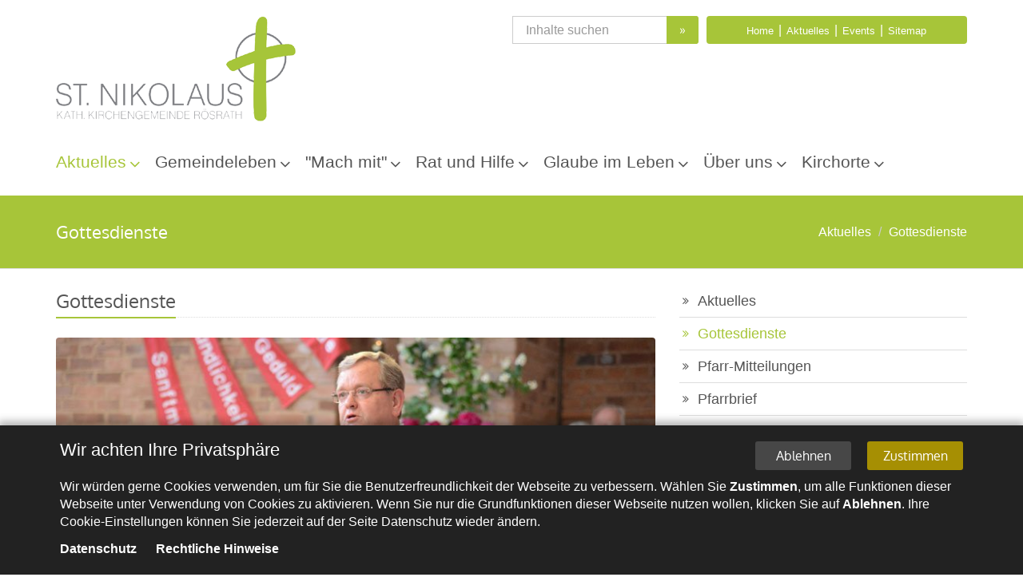

--- FILE ---
content_type: text/html;charset=utf-8
request_url: https://www.katholische-kirche-roesrath.de/aktuelles/gottesdienste/
body_size: 9073
content:
<!DOCTYPE html>
<html lang="de">
<head>

<noscript>
<style>
    html.noscript .hide-noscript { display: none; }
</style>
</noscript>

<script type="text/javascript">apollo=function(){var n=function(){var n=[];return{ready:function(t){n.push(t)},load:function(t){n.push(t)},getInitFunctions:function(){return n}}}(),t=function(t){if("function"!=typeof t)return n;n.ready(t)};return t.getInitFunctions=function(){return n.getInitFunctions()},t.load=function(n){this(n)},t.ready=function(n){this(n)},t}();var ApolloInit=[], __isOnline=true, __scriptPath="/export/system/modules/org.opencms.apollo.theme/resources/js/apollo.js"</script>

<!-- No Eye-Able license found -->
<meta charset="UTF-8">
<meta http-equiv="X-UA-Compatible" content="IE=edge">

<meta name="viewport" content="width=device-width, initial-scale=1.0">
<meta name="robots" content="index, follow">
<meta name="revisit-after" content="7 days">


<title>Kath.Kirchengemeinde St. Nikolaus Rösrath | Gottesdienste</title>

    <link rel="apple-touch-icon" href="/export/sites/nikolaus-roesrath/favicon.png" />
    <link rel="icon" href="/export/sites/nikolaus-roesrath/favicon.png" type="image/png" />

    <link rel="stylesheet" href="/export/shared/webstart/css/style-webstart-v3-nikolaus-roesrath.min.css" />
        <style>
.mapbuttons .btn.btn-sm {margin: 7px 7px 7px 0 !important;}
.area-foot .subfoot {
   padding: 10px 0 5px;
}
.footer-bottom-right .img-responsive {
    display: inline-block;
    max-width: 110px;
}
#apollo-info::before{display:none;content:'{"main-theme":"#555", "main-theme-complementary":"fe2d2d", "main-theme-hover":"#fe2d2d", "map-color":["#03a8a0","#ff0984","#fe2d2d","#04adff","#f16623"]}'}

.privacy-policy-banner .btn {
   margin: 0;
   padding: 8px 12px;
   border: none;
   box-shadow: none;
   color: #fff;
   text-align: center;
   text-transform: none;
   line-height: 20px;
   transition: all 0.33s;
   display: inline-block;
   text-decoration: none;
}

.privacy-policy-banner .btn:hover {
   background-color: #aaa !important;
   color: #fff !important;
   transition: all 0.33s;
   cursor: pointer;
   text-decoration: none;
}

.privacy-policy-banner .banner {
   display: none;
   width: 100vw;
   background-color: #222;
   box-shadow: 0px -3px 10px 2px rgba(0, 0, 0, 0.3);
   color: #fff;
}

.privacy-policy-banner .banner.fixed {
   position: fixed;
   left: 0;
   z-index: 150100;
}

.privacy-policy-banner .banner.fixed.top {
   top: 0;
}

.privacy-policy-banner .banner.fixed.bottom {
   bottom: 0;
}

.privacy-policy-banner .banner .container {
   padding: 20px;
}

.privacy-policy-banner * {
   color: #fff;
}

.privacy-policy-banner:not(.legal) .title {
   font-size: 22px;
   line-height: 1;
   display: inline-block;
   float: left;
   max-width: calc(100% - 265px);
   margin-bottom: 10px;
   text-align: left;
}

.privacy-policy-banner .message {
   display: inline-block;
   width: 100%;
   text-align: left;
}

.privacy-policy-banner .message a {
   color: #fff;
   font-weight: bold;
   text-decoration: none;
}

.privacy-policy-banner .message p {
   margin-bottom: 10px;
   line-height: 1.4;
}

.privacy-policy-banner:not(.legal) .buttons {
   text-align: left;
   display: inline-block;
   float: right;
   margin-bottom: 10px;
}

.privacy-policy-banner .buttons .btn {
   min-width: 120px;
   font-size: 16px;
}

.privacy-policy-banner:not(.legal) .buttons .btn:last-of-type {
   margin-left: 20px;
}

.privacy-policy-banner .buttons .btn-accept {
   background-color: #a68f03;
   color: #fff;
}

.privacy-policy-banner.legal .buttons .btn-accept {
   background-color: #fff;
   color: #222;
}

.privacy-policy-banner.bibel .buttons .btn-accept {
   background-color: #00b8cc;
}

.privacy-policy-banner .buttons .btn-decline {
   background-color: #474747;
   color: #fff;
}

.privacy-policy-banner ul.policy-links {
     margin: 0;
     padding: 0;
     list-style-type: none;
}

.privacy-policy-banner ul.policy-links li {
     display: inline;
     margin: 0 20px 0 0;
}

@media (max-width: 959px) {
   .privacy-policy-banner .title {
     display: block;
     float: none;
     max-width: 100%;
   }

   .privacy-policy-banner.templateone .banner .container,
   .privacy-policy-banner .banner .container {
     padding: 20px !important;
     width: auto !important;
   }

   .privacy-policy-banner .title {
     font-size: 18px;
   }

   .privacy-policy-banner .buttons {
     display: block;
     float: none;
   }

   .privacy-policy-banner .buttons .btn {
     margin-right: 20px;
     padding: 4px 8px;
     font-size: 15px;
   }

   .privacy-policy-banner .buttons .btn:last-of-type {
     margin-left: 0;
   }

   .privacy-policy-banner .message {
     font-size: 10px;
   }
}

#privacy-policy-banner-noscript .banner {
   display: block;
}

#privacy-policy-banner-noscript .banner .message {
   font-size: 22px;
   line-height: 1.25;
}

/* Disabled areas that require cookies */ .cookies-declined {
   position: relative;
   height: 150px;
   background-color: #555;
}

.cookies-declined::before {
   position: absolute;
   bottom: 0;
   left: 0;
   z-index: 2;
   display: block;
   padding: 5px 10px;
   width: 100%;
   background-color: rgba(0, 0, 0, 0.5);
   color: #fff;
   content: attr(data-message) " ";
   font-size: 10px;
}

/* Animated toggle button */
.ap-toggle {
   position: relative;
   display: inline-block;
}

.ap-toggle .toggle-label {
   display: block;
   height: 42px;
   cursor: pointer;
}

.ap-toggle .toggle-text {
   float: left;
   padding-right: 10px;
   color: #222;
   font-weight: normal;
   font-size: 14px;
   line-height: 42px;
}

.ap-toggle .toggle-box {
   position: relative;
   display: block;
   float: right;
   overflow: hidden;
   width: 200px;
   border: 1px solid #555;
   border-radius: 0px;
}

.ap-toggle .toggle-inner {
   display: block;
   margin-left: -100%;
   width: 200%;
}

.ap-toggle .toggle-inner::before,
.ap-toggle .toggle-inner::after {
   display: block;
   float: left;
   box-sizing: border-box;
   padding: 0;
   width: 50%;
   height: 40px;
   color: white;
   font-weight: bold;
   font-size: 14px;
   line-height: 40px;
}

.ap-toggle .toggle-inner::before {
   padding-left: 10px;
   background-color: #a68f03;
   color: #fff;
   content: attr(data-checked) " ";
}

.ap-toggle .toggle-inner::after {
   padding-right: 10px;
   background-color: #ddd;
   color: #222;
   content: attr(data-unchecked) " ";
   text-align: right;
}


body.oc-edit-buttons-visible .ap-toggle {
     pointer-events: none;
}

body.oc-edit-buttons-visible .ap-toggle .toggle-inner::before, body.oc-edit-buttons-visible .ap-toggle .toggle-inner::after {
     background-color: #bbb !important;
     color: #888 !important;
}

.ap-toggle .toggle-slider {
   position: absolute;
   top: 0;
   right: 158px;
   bottom: 0;
   display: block;
   margin: 2px;
   width: 36px;
   border: 1px solid #555;
   border-radius: 0px;
   background: #eee;
}

.ap-toggle.animated .toggle-inner {
   transition: margin 0.3s ease-in 0s;
}

.ap-toggle.animated .toggle-slider {
   transition: all 0.3s ease-in 0s;
}

.ap-toggle .toggle-check {
   position: absolute;
   top: 0;
   left: 0;
   opacity: 0;
}

.ap-toggle .toggle-check:checked + .toggle-label .toggle-inner {
   margin-left: 0;
}

.ap-toggle .toggle-check:checked + .toggle-label .toggle-slider {
   right: 0px;
}

@media (max-width: 959px) {
   .ap-toggle .toggle-text {
     display: block;
     float: none;
     margin-bottom: 10px;
     line-height: 1.2;
   }

   .ap-toggle .toggle-box {
     float: none;
   }
}

/* Legal template adjustments */
body.legal #topcontrol {
     background-color: #444;
}

body.legal .privacy-policy-banner.legal .banner {
     padding: 0;
}




.overflow-bug .container-fluid {padding-left:0; padding-right: 0;}

.overflow-bug {	overflow: hidden;	} 
/* !!! wichtig damit z.B. die fullwidth Google-Map keine horizontale Scrollbar erzeugt. Das zur Klasse Container-Fluid global hinzuzuf�gen */

.no-img img {	display: none;	} 
/* Optionale Zusatzklasse um Bilder auszublenden z.B. horizontale Newsliste V3 */

.ap-image-section {	margin-bottom: 25px;	} 
/* Damit der Text auf Unterseiten  Abstand zum Bild hat */

.sidebar-nav li a {
    display: -ms-inline-flexbox;
    display: inline-flex;
    width: 100%;
}
.ap-sidebar-nav li a::before {
    bottom: -4px;
}

.same-height .ap-image-section img {	margin-bottom: 10px;	} 
/* Abstand Bild zur Headline */
	
.no-menu .ap-sidebar-nav {display: none;} 
/* Sidebar Param an Modelgroup um die seitliche Navi bei Bedarf auszublenden */
	
.ap-contact .image-outer-box {float: left; max-width: 200px; margin: 0 25px 15px 0;}
.ap-contact .text-box {display: table-cell;} /* Modifikation Bild in Kontaktbox */

.row.ap-section  {margin-left: 0; margin-right: 0;}

.footer-bottom-right {	text-align: right;} 
/* EBK-Logo im Sub-Footer rechts stehend */

.footer-bottom-right .img-responsive {	display: inline-block;} 
/* EBK-Logo im Sub-Footer rechts stehend */

#default-formatter-search-form .form-control {   height: 40px;} 
/* Input-Felder auf der Suchseite angepasst */

.slider .caption.copyright {color: #fff;  position: absolute;bottom: 0px !important; right: 0 !important; background: #333 !important; padding: 4px !important; opacity: 0.7!important; }
.ap-slider .caption {bottom: 50px !important; left: auto !important; right: auto!important;    padding: 10px 20px 10px!important;}
.slider .caption.copyright, .ap-slider .caption {min-width: 0!important;}
/* Slider Caption und Copyright */

/* Kontaktformular im Footer */
.area-foot .sky-form {   border: 1px solid #999;  border-radius: 2px;}
.area-foot .sky-form section {   margin-bottom: 15px;}
.area-foot .sky-form fieldset { padding: 17px 25px 5px; background: transparent;} 
.area-foot .sky-form footer {padding: 0px 30px 20px 30px; background: transparent;}
.area-foot .sky-form footer .note {  display: none;}
.area-foot .sky-form .input input, .sky-form .select select, .sky-form .textarea textarea { border-radius: 2px;  background: #eee;}
.area-foot .sky-form footer section { margin-top: -10px;}
/* Ende Kontaktformular im Footer */

.ap-section .copyright>.text {
    
    bottom: 10px;}

@media only screen and (max-width: 767px) {
	.footer-bottom-right {text-align: left; margin-top: 20px;} 
	/* EBK-Logo im Sub-Footer mobil links stehend mit Abstand nach oben */
}

@media (min-width: 992px) {
.ap-header .head-navbar {bottom: 23px;} 
/* Navigation n�her an Breadcrumb gezogen */

.ap-header .nav>li.dropdown>a::after {right: 0px;line-height: 25px;} 
/*Nav erste Ebene Icons neu positioniert */
	
.ap-header .nav>li>a {font-size: 21px;} /* Nav erste Ebene Schrift gr��er */
} 

@media (max-width: 991px) {
	.box-grey-light {background-color: transparent;} 
	/*Damit die Box mobil, bzw beim Wegfall des box-shadows wei� bleibt */
	
	.area-head .container.head-toggle {height: 40px;} 
/*Fehler in Main CSS - head-toggle �berdeckt sonst die headlinks*/
		.col-md-4 .ap-row-wrapper .ap-sidebar-nav {display: none;} /* Wegblenden der Seitenavigation in einspaltigem Devive-Width */
		
		#page-complete {background-color: #fff;}
		}
		
@media (max-width: 600px){
.ap-slider .caption {display: none;}
.caption.copyright {display: block;}

}
/* Slider Caption weg und Copyright soll bleiben */

.type-media .preview .media-overlay-top .intro-headline>.intro, .type-media .preview .media-overlay-top h1, .type-media .preview .media-overlay-top h2, .type-media .preview .media-overlay-top h3, .type-media .preview .media-overlay-top>.main-header>.title, .type-media .preview .media-overlay-top>.sub-header {
    color: #fff;
    text-shadow: 1px 1px 1px #000, 0 0 1px #000;
}
.type-media .preview .media-overlay-bottom, .type-media .preview .media-overlay-top {
    position: absolute;
    bottom: 0;
    width: 100%;
    padding: 10px 20px;
    font-size: 16px;
    line-height: 1.2;
    text-shadow: 1px 1px 1px #000, 0 0 1px #000;
    margin: 0;
    color: #fff;
    z-index: 6;
}

.type-media .preview .media-overlay-top {
    top: 10px;
    bottom: initial;
    max-height: 75%;
    overflow: hidden;
}

.teaser:after {
    clear: both;
}
.teaser::after, .teaser::before {
    content: " ";
    display: table;
}
.teaser .intro-headline>span.headline {
    display: block;
    margin-bottom: 10px;
    padding-bottom: 0;
    border-bottom: none;
}

.piece>.visual {width: 100%;
}
.piece {
    display: block;
    position: relative;
}
.type-media .presized:not(.enlarged) {
    padding-bottom: 100%;
    overflow: hidden;
}
.type-media .presized {
    position: relative;
    width: 100%;
    height: initial;
}

.type-media .content {
    position: absolute;
    top: 0;
    left: 0;
    width: 100%;
    height: 100%;
    overflow: hidden;
    background-color: #000;
    z-index: 5;
}
.type-media .preview {
    position: relative;
    cursor: pointer;
    height: 100%;
}
.type-media .preview.video .centered.image {
    width: 101%;
}
.type-media .preview .centered {
    position: absolute;
    width: 101%;
    top: 50%;
    left: 50%;
    transform: translateX(-50%) translateY(-50%);
}
.type-media .preview .centered img {
    width: 100%;
}
.type-media .preview .icon {
    color: #fff;
    text-shadow: 1px 1px 1px #000, 0 0 5px rgb(0 0 0 / 50%);
    font-size: 16px;
    text-align: center;
    z-index: 6;
}

.type-media .preview .centered {
    position: absolute;
    width: 101%;
    top: 50%;
    left: 50%;
    transform: translateX(-50%) translateY(-50%);
}
.type-media .preview .icon span {
    opacity: .7;
    display: block;
    font-size: 60px;
}
.type-media .preview .icon {
    color: #fff;
    text-shadow: 1px 1px 1px #000, 0 0 5px rgb(0 0 0 / 50%);
    
    text-align: center;
    z-index: 6;
}
.type-media .content iframe {
    position: absolute;
    top: 0;
    left: 0;
    width: 100%;
    height: 100%;
}
.type-media .fitin {
    width: 100%;
    height: 100%;
}
.type-media .copyright {
    display: none;
}
.piece>.body .text {
    -webkit-hyphens: auto;
    -ms-hyphens: auto;
    hyphens: auto;
    overflow-wrap: break-word;
}
.piece>.body .text>.detail-content>:last-child, .piece>.body .text>:last-child {
    margin-bottom: 0;
}
.piece>.body .text+.link, .piece>.body+.link {
    margin-top: 10px;
}

@media (min-width: 992px) {
.type-media {margin-left: -15px;
    margin-right: -15px;}
.type-media.layout-4 {margin-left: 0;
    margin-right: 0;}
.piece.p-md-4.flex>.visual {
    flex: 0 0 calc((100% + 30px) * .333333 - 15px);}
.piece.p-md-4.flex>.body {
    flex: 0 0 calc((100% + 30px) * .666667 - 16px);
}
.piece.flex.left>.visual {
    padding-right: 15px;}
.piece.flex>.visual {
    margin-bottom: 0;}
.piece.flex>.body, .piece.flex>.heading, .piece.flex>.link, .piece.flex>.visual {
    position: relative;
    width: 100%;}
.piece.flex {
    display: flex;
    flex-wrap: wrap;
    flex-direction: row;}
.piece.p-md-4.flex>.body {
    flex: 0 0 calc((100% + 30px) * .666667 - 16px);
}
.piece.float.left>.visual {
    float: left;
    margin-right: 30px;
}
.piece.float.right>.visual {
    float: right;
    margin-left: 30px;
}
.piece.flex.left>.body {
    padding-left: 15px;
}
.piece.flex.right>.body {
    padding-right: 15px;
}
.piece.flex.right>.visual {
    order: 13;
    padding-left: 15px;
}
.piece.p-md-4.float>.visual, .piece.p-md-4.full>.visual {
    width: calc((100% + 30px) * .333333 - 30px);
}
.piece.p-md-6.float>.visual, .piece.p-md-6.full>.visual {
    width: calc((100% + 30px) * .5 - 30px);
}
.piece {
    display: block;}
.piece>.visual {
    margin-bottom: 10px;}

}



</style>

</head><body ><div  id="page-complete" ><header class="area-head mb-20" ><div class="ap-header">

<div class="mainheader ">
<div class="head head-nopull ">

    <div class="head-visual">
    <div class="head-container">
            <div ><div class="container ">
<div class="ap-row-wrapper" ><div class="row "><div class="col-xs-12" ><div class="ap-flexible header-margins">

    <div class="row">

<div class="col-md-6 col-md-push-6">
<div class="row">
<div class="col-md-7 col-md-push-5 col-toplinks-2">

<div class="top-links">

<a href="/">Home</a> | <a href="/aktuelles/aktuelles/">Aktuelles</a> | <a href="/aktuelles/veranstaltungen/">Events</a> | <a href="/sitemap/">Sitemap</a>

</div>
</div>

<div class="col-md-5 col-md-pull-7 col-toplinks-1">
<div id="searchButtonHeader">

<div class="search-open">
<form class="form-inline" method="post" action="/suche/" name="searchFormHeader">
<div id="searchContentHeader" class="input-group">
<input id="searchWidgetAutoCompleteHeader" class="form-control" type="text" placeholder="Inhalte suchen" name="q">
<span class="input-group-btn">
<button class="btn searchbtn" onclick="this.form.submit(); return false;" type="button">&raquo;</button>
</span>
</div>
</form>
</div>
</div>

</div>




</div>
</div>
<div class="col-md-6 col-md-pull-6">
<div class="top-logo"><a href="/"><img alt="logo" src="/export/sites/nikolaus-roesrath/.content/.galleries/images/_system/logo.png" class="img-responsive"></a></div>
</div>
</div>
</div>

</div></div></div></div></div></div>
    <div class="container head-toggle">
        <button type="button" class="nav-toggle" data-toggle="collapse" data-target=".navbar-responsive-collapse">
            <span>Toggle navigation</span>
        </button>
    </div>
    </div>

    <div class="head-navbar">
        <div class="collapse navbar-collapse mega-menu navbar-responsive-collapse">
        <div class="container">

        <ul class="nav navbar-nav">
        <li class="dropdown active"><a href="/aktuelles/aktuelles/" class="dropdown-toggle" data-toggle="dropdown" aria-expanded="false">Aktuelles</a>
<ul class="dropdown-menu"><li><a href="/aktuelles/aktuelles/">Aktuelles</a></li>
<li class="active"><a href="/aktuelles/gottesdienste/">Gottesdienste</a></li>
<li><a href="/aktuelles/pfarrmitteilungen/">Pfarr-Mitteilungen</a></li>
<li><a href="/aktuelles/pfarrbrief/">Pfarrbrief</a></li>
<li><a href="/aktuelles/pastorale_einheit/">Pastorale Einheit</a></li>
<li><a href="/aktuelles/erstkommunion/">Erstkommunion</a></li>
<li><a href="/aktuelles/veranstaltungen/">Veranstaltungen</a></li>
<li><a href="/aktuelles/Stellenanzeigen/">Stellenanzeigen</a></li>
<li><a href="/aktuelles/spenden/">Spenden</a></li></ul>
</li>
<li class="dropdown"><a href="/gemeindeleben/gemeindeaktivitaeten/foerderverein/" class="dropdown-toggle" data-toggle="dropdown" aria-expanded="false">Gemeindeleben</a>
<ul class="dropdown-menu"><li class="dropdown-submenu"><a href="/gemeindeleben/gemeindeaktivitaeten/foerderverein/">Gemeindeaktivitäten</a>
<ul class="dropdown-menu"><li><a href="/gemeindeleben/gemeindeaktivitaeten/foerderverein/">Förderverein</a></li>
<li><a href="/gemeindeleben/gemeindeaktivitaeten/kirchenschmuck/">Kirchenschmuck</a></li>
<li><a href="/gemeindeleben/gemeindeaktivitaeten/kochcrew/">Kochcrew</a></li>
<li><a href="/gemeindeleben/gemeindeaktivitaeten/kolpingsfamilie-00001/">Kolpingsfamilie</a></li>
<li><a href="/gemeindeleben/gemeindeaktivitaeten/offene-kirche-forsbach/">Offene Kirche Forsbach</a></li>
<li><a href="/gemeindeleben/gemeindeaktivitaeten/pilgern/">Pilgern</a></li>
<li><a href="/gemeindeleben/gemeindeaktivitaeten/projekt-artenvielfalt/">Projekt Artenvielfalt</a></li></ul>
</li>
<li><a href="/gemeindeleben/kirchenmusik/">Kirchenmusik</a></li>
<li><a href="/gemeindeleben/buechereien/">Büchereien</a></li>
<li class="dropdown-submenu"><a href="/gemeindeleben/kitas/ueberblick/">Kitas</a>
<ul class="dropdown-menu"><li><a href="/gemeindeleben/kitas/ueberblick/">Überblick</a></li>
<li><a href="/gemeindeleben/kitas/kita-himmelszelt/">Kita Himmelszelt</a></li>
<li><a href="/gemeindeleben/kitas/kita-st-nikolaus/">Kita St. Nikolaus von Tolentino</a></li>
<li><a href="/gemeindeleben/kitas/kita-caritas-roesrath/">Kita Caritas Rösrath</a></li></ul>
</li>
<li class="dropdown-submenu"><a href="/gemeindeleben/familien/">Familien</a>
<ul class="dropdown-menu"><li><a href="/gemeindeleben/familien/familienmessen/">Familienmessen</a></li>
<li><a href="/gemeindeleben/familien/familienwochenende/">Familienwochenende</a></li></ul>
</li>
<li class="dropdown-submenu"><a href="/gemeindeleben/kinder-und-jugendliche/messdiener/">Kinder und Jugendliche</a>
<ul class="dropdown-menu"><li><a href="/gemeindeleben/kinder-und-jugendliche/messdiener/">Messdiener*innen</a></li>
<li><a href="/gemeindeleben/kinder-und-jugendliche/kinderkirche/">Kinderkirche</a></li>
<li><a href="/gemeindeleben/kinder-und-jugendliche/kleine_kirchenzeit/">Kleine Kirchenzeit</a></li>
<li><a href="/gemeindeleben/kinder-und-jugendliche/kinderchor/">Kinderchor</a></li>
<li><a href="/gemeindeleben/kinder-und-jugendliche/sternsinger/">Sternsinger</a></li>
<li><a href="/gemeindeleben/kinder-und-jugendliche/juze-roesrath/">JUZE Rösrath</a></li>
<li><a href="/gemeindeleben/kinder-und-jugendliche/taize/">Taizé</a></li>
<li><a href="/gemeindeleben/kinder-und-jugendliche/firmkatechese/">Firmkatechese</a></li>
<li><a href="/gemeindeleben/kinder-und-jugendliche/kljb/">KLJB</a></li>
<li><a href="/gemeindeleben/kinder-und-jugendliche/chilln-church_0001/">Chill'n church</a></li></ul>
</li>
<li><a href="/gemeindeleben/erwachsene/">Erwachsene</a></li>
<li class="dropdown-submenu"><a href="/gemeindeleben/senioren/senioren-aktiv-im-leben/">Senioren</a>
<ul class="dropdown-menu"><li><a href="/gemeindeleben/senioren/senioren-aktiv-im-leben/">Senioren aktiv im Leben</a></li>
<li><a href="/gemeindeleben/senioren/Seniorennachmittag/">Nachmittag für Senioren</a></li>
<li><a href="/gemeindeleben/senioren/seniorentanz/">Seniorentanz</a></li></ul>
</li>
<li class="dropdown-submenu"><a href="/gemeindeleben/oekumene/ueberblick/">Ökumene und Partnerschaften</a>
<ul class="dropdown-menu"><li><a href="/gemeindeleben/oekumene/ueberblick/">Überblick</a></li>
<li><a href="/gemeindeleben/oekumene/Gute-Nachbarschaft-in-Roesrath/">Gute Nachbarschaft in Rösrath</a></li>
<li><a href="/gemeindeleben/oekumene/oekumenischer-hospizdienst/">Ökumenischer Hospizdienst</a></li>
<li><a href="/gemeindeleben/oekumene/roesrather-tafel/">Rösrather Tafel</a></li></ul>
</li></ul>
</li>
<li class="dropdown"><a href="/mach-mit/warum-sich-engagieren/" class="dropdown-toggle" data-toggle="dropdown" aria-expanded="false">"Mach mit"</a>
<ul class="dropdown-menu"><li><a href="/mach-mit/warum-sich-engagieren/">Warum sich engagieren?</a></li>
<li><a href="/mach-mit/engagementfoerderung/">Engagementförderung</a></li>
<li><a href="/mach-mit/netzwerk-der-engagierten/">Teams von Verantwortlichen</a></li>
<li><a href="/mach-mit/servicestelle-engagement/">Servicestelle Engagement</a></li>
<li><a href="/mach-mit/raum-fuer-ideen/">Raum für Ideen</a></li>
<li><a href="/mach-mit/aktuelle-angebote/">Aktuelle Angebote</a></li></ul>
</li>
<li class="dropdown"><a href="/rat-und-hilfe/neu_in_Roesrath/" class="dropdown-toggle" data-toggle="dropdown" aria-expanded="false">Rat und Hilfe</a>
<ul class="dropdown-menu"><li><a href="/rat-und-hilfe/neu_in_Roesrath/">Neu in Rösrath</a></li>
<li><a href="/rat-und-hilfe/pfarrcaritas/">Pfarrcaritas</a></li>
<li><a href="/rat-und-hilfe/lotsenpunkt/">Lotsenpunkt</a></li>
<li><a href="/rat-und-hilfe/oekumenischer-hospizdienst/">Ökumenischer Hospizdienst</a></li>
<li><a href="/rat-und-hilfe/Gute-Nachbarschaft-in-Roesrath/">Gute Nachbarschaft in Rösrath</a></li></ul>
</li>
<li class="dropdown"><a href="/glaube-im-leben/taufe/" class="dropdown-toggle" data-toggle="dropdown" aria-expanded="false">Glaube im Leben</a>
<ul class="dropdown-menu"><li><a href="/glaube-im-leben/taufe/">Taufe</a></li>
<li><a href="/glaube-im-leben/erstkommunion/">Erstkommunion</a></li>
<li><a href="/glaube-im-leben/versoehnung-beichte/">Versöhnung & Beichte</a></li>
<li><a href="/glaube-im-leben/firmung/">Firmung</a></li>
<li><a href="/glaube-im-leben/hochzeit/">Hochzeit</a></li>
<li><a href="/glaube-im-leben/begleitung-in-krankheit/">Begleitung in Krankheit</a></li>
<li><a href="/glaube-im-leben/sterben-trauerbegleitung/">Sterben & Trauerbegleitung</a></li>
<li><a href="/glaube-im-leben/Katholisch-werden/">Katholisch werden</a></li></ul>
</li>
<li class="dropdown"><a href="/ueber-uns/zukunftsbild/" class="dropdown-toggle" data-toggle="dropdown" aria-expanded="false">Über uns</a>
<ul class="dropdown-menu"><li><a href="/ueber-uns/zukunftsbild/">Zukunftsbild</a></li>
<li><a href="/ueber-uns/Praevention/">Prävention</a></li>
<li><a href="/ueber-uns/pastoralteam/">Pastoralteam</a></li>
<li><a href="/ueber-uns/pastoralbuero/">Pastoralbüro</a></li>
<li><a href="/ueber-uns/engagementfoerderung/">Engagementförderung</a></li>
<li><a href="/ueber-uns/kirchenvorstand/">Kirchenvorstand</a></li>
<li><a href="/ueber-uns/pfarrgemeinderat/">Pfarrgemeinderat</a></li>
<li><a href="/ueber-uns/fokusteam/">Fokusteam</a></li>
<li><a href="/ueber-uns/Hinweisgeberportal/">Hinweisgeberportal</a></li>
<li><a href="/ueber-uns/Beschwerdestelle/">Beschwerdestelle</a></li></ul>
</li>
<li class="dropdown"><a href="/kirchorte/kirchen/pfarreienverbund/" class="dropdown-toggle" data-toggle="dropdown" aria-expanded="false">Kirchorte</a>
<ul class="dropdown-menu"><li class="dropdown-submenu"><a href="/kirchorte/kirchen/pfarreienverbund/">Kirchen</a>
<ul class="dropdown-menu"><li><a href="/kirchorte/kirchen/pfarreienverbund/">Überblick</a></li>
<li><a href="/kirchorte/kirchen/st-nikolaus-von-tolentino/">St. Nikolaus v. T.</a></li>
<li><a href="/kirchorte/kirchen/st-servatius-hoffnungsthal/">St. Servatius Hoffnungsthal</a></li>
<li><a href="/kirchorte/kirchen/heilig-geist-forsbach/">Heilig Geist Forsbach</a></li>
<li><a href="/kirchorte/kirchen/heilige-familie-kleineichen/">Heilige Familie Kleineichen</a></li></ul>
</li>
<li><a href="/kirchorte/pfarrsaele/">Pfarrsäle</a></li>
<li class="dropdown-submenu"><a href="/kirchorte/friedhoefe/zentralfriedhof-sommerberg/">Friedhöfe</a>
<ul class="dropdown-menu"><li><a href="/kirchorte/friedhoefe/zentralfriedhof-sommerberg/">Zentralfriedhof Sommerberg</a></li>
<li><a href="/kirchorte/friedhoefe/alter-friedhof-roesrath/">Alter Friedhof Rösrath</a></li>
<li><a href="/kirchorte/friedhoefe/waldfriedhof-kleineichen/">Waldfriedhof Kleineichen</a></li>
<li><a href="/kirchorte/friedhoefe/friedhof-volberg/">Friedhof Volberg</a></li>
<li><a href="/kirchorte/friedhoefe/kolumbarium-in-der-kreuzkirche/">Kolumbarium in der Kreuzkirche</a></li></ul>
</li></ul>
</li>
<li id="searchButtonHeader">
                <i class="search fa fa-search search-btn"></i>
                <div class="search-open">
                    <form class="form-inline" name="searchFormHeader" action="[No detail page configured for type =function@Search page=]" method="post">
                        <div class="input-group animated fadeInDown" id="searchContentHeader">
                            <input type="text" name="q" class="form-control" placeholder="Search" id="searchWidgetAutoCompleteHeader" />
                            <span class="input-group-btn">
                                <button class="btn" type="button" onclick="this.form.submit(); return false;">Go</button>
                            </span>
                        </div>
                    </form>
                </div>
            </li>
        </ul>
    </div>
    </div>
    </div>
    </div>
</div>

<div class="breadcrumbs">
    <div class="container">

        <h1 class="pull-left">
            Gottesdienste</h1>

        <ul class="pull-right breadcrumb">
                <li><a href="/aktuelles/aktuelles/">Aktuelles</a></li>
<li><a href="/aktuelles/gottesdienste/">Gottesdienste</a></li>
</ul>
        </div>
</div>

</div>

</header><section class="area-body" ><div class="container "><div class="ap-grid-wrapper" ><div class="row "><div class="col-md-8"><div class="ap-row-wrapper" ><div class="row "><div class="col-xs-12" ><div class="ap ap-section none">
  <div class="headline"><h2 >Gottesdienste</h2>
    </div>

  <div class="ap-image-section">

    <div class="ap-image 
                
                " >
    <div class="animated-box ">
        <div  class="image-outer-box">
            <img
                src="/export/sites/nikolaus-roesrath/.content/.galleries/images/gemeindeleben/gottesdienste.jpg_1628139209.jpg" width="768" height="400"
                class="img-responsive image-inner-box "
                alt="Gottesdienste"
                title="Gottesdienste"
                
            >
        </div>

        </div>
</div>

</div>

  
</div>
<div class="ap ap-section none">
  <div class="headline"><h2 >Gottesdienstbesuch in unseren vier Kirchen</h2>
    </div>

  <div class="text ap-plain" >
        <p>Wir freuen uns über jedeN Gottesdienstbesucher*in.</p>
<p>Erfreulicherweise haben wir noch vier Gottesdienstorte in den Ortsteilen Rösrath-Mitte, Hoffnungsthal, Kleineichen und Forsbach.</p>
<p>An jedem dieser Orte sind Sie uns sehr willkommen, auch tagsüber zum persönlichen Gebet, denn unsere Kirchen sind offen für Sie.</p>
<p>Die aktuelle Gottesdienstordnung finden Sie in den Pfarrmitteilungen hier auf der Internetseite.</p>
<p>&nbsp;</p>
<p>Herzlich willkommen in unseren Kirchen!</p></div>

</div></div></div></div></div><div class="col-md-4"><div class="ap-row-wrapper" ><div class="row "><div class="col-xs-12" ><div class="ap ap-sidebar-nav ">

    <ul class="sidebar-nav list-group">
    <li class="list-group-item"><a href="/aktuelles/aktuelles/">Aktuelles</a></li>
<li class="list-group-item currentpage"><a href="/aktuelles/gottesdienste/">Gottesdienste</a></li>
<li class="list-group-item"><a href="/aktuelles/pfarrmitteilungen/">Pfarr-Mitteilungen</a></li>
<li class="list-group-item"><a href="/aktuelles/pfarrbrief/">Pfarrbrief</a></li>
<li class="list-group-item"><a href="/aktuelles/pastorale_einheit/">Pastorale Einheit</a></li>
<li class="list-group-item"><a href="/aktuelles/erstkommunion/">Erstkommunion</a></li>
<li class="list-group-item"><a href="/aktuelles/veranstaltungen/">Veranstaltungen</a></li>
<li class="list-group-item"><a href="/aktuelles/Stellenanzeigen/">Stellenanzeigen</a></li>
<li class="list-group-item"><a href="/aktuelles/spenden/">Spenden</a></li>
</ul>

    </div>

<div class="ap ap-contact onecol box kontakt" itemscope itemtype="https://schema.org/Organization">

    <div class="text-box">

    <h3 class="fn n"  itemprop="name">
                    Katholische Kirchengemeinde St. Nikolaus Rösrath</h3>
                <div >
            <div class="adr "
                itemprop="address" itemscope
                itemtype="http://schema.org/PostalAddress">
                <div itemprop="streetAddress" class="street-address" >Hauptstraße 68</div>
                <div>
                    <span itemprop="postalCode" class="postal-code" >51503</span>
                    <span itemprop="addressLocality" class="locality" >Rösrath</span>
                </div>
                </div>
            </div>
    <div class="phone tablerow">
                <span class="ap-icon-label"><i class="fa fa-phone" title=""></i></span><span>
                    <a href="tel:02205-2324" >
                        <span itemprop="telephone" class="tel">02205 - 23 24</span>
                    </a>
                </span>
            </div>
        <div class="mail tablerow" >
            <span class="ap-icon-label"><i class="fa fa-at" title=""></i></span><a 
    href="mailto:pastoralbuero-roesrath@erzbistum-koeln.de"
    title="pastoralbuero-roesrath@erzbistum-koeln.de">
    <span class="email" itemprop="email">pastoralbuero-roesrath@erzbistum-koeln.de</span>
</a></div>
    </div>
    </div>

<div class="ap ap-list-content  ">

    <div class="headline">
            <h2 >
                Aktuelles // News</h2>
        </div>
    <div class="ap-list-box clearfix">
    <div class="clearfix news-index " id="li_55d0c3ec">

        <div class="ap ap-compact ap-teaser ">

    <h3 class="teaser-head">
        <a href="/aktuelles/aktuelles/Aktuelle-Pfarr-Mitteilungen/">Aktuelle Pfarr-Mitteilungen</a>
    </h3>

    <div class="teaser-date">
            16. Januar 2026, 16:22</div>
    <div class="teaser-text">
            Gottesdienste und Aktivitäten für den Zeitraum von einer Woche.</div>
    <a href="/aktuelles/aktuelles/Aktuelle-Pfarr-Mitteilungen/" class="btn teaser-btn">
        Weiter lesen</a>

</div>

<div class="ap ap-compact ap-teaser ">

    <h3 class="teaser-head">
        <a href="/aktuelles/aktuelles/Aktuelle-Gottesdienstordnung/">Aktuelle Gottesdienstordnung</a>
    </h3>

    <div class="teaser-date">
            30. August 2024, 12:30</div>
    <div class="teaser-text">
            Zur Zeit gültige Gottesdienst-Ordnung
Samstag Vorabend-Gottesdienste:
17.00 Uhr Hl. Famile Kleineichen
18.30 Uhr Hl. ...</div>
    <a href="/aktuelles/aktuelles/Aktuelle-Gottesdienstordnung/" class="btn teaser-btn">
        Weiter lesen</a>

</div>

</div>
    </div>

    <div class="ap-list-link">
            <a href="/aktuelles/pfarrmitteilungen/" class="btn btn-sm">alle aktuellen Meldungen</a>
    </div>
    </div>

</div></div></div></div></div></div></div></section><footer class="area-foot "><div ><div class="container ">
<div class="ap-row-wrapper" ><div class="row "><div class="col-md-4" ><div class="ap ap-linksequence">

    <div class="headline"><h3 >Aktuelles</h3>
    </div>
<ul >
        <li >
                <a href="/aktuelles/pfarrmitteilungen/"><span class="ap-icon-label"><i class="fa fa-angle-double-right" title=""></i></span>Pfarr-Mitteilungen</a>
    </li>
        <li >
                <a href="/aktuelles/gottesdienste/"><span class="ap-icon-label"><i class="fa fa-angle-double-right" title=""></i></span>Gottesdienste</a>
    </li>
        <li >
                <a href="/aktuelles/spenden/" target="_blank"><span class="ap-icon-label"><i class="fa fa-angle-double-right" title=""></i></span>Spenden</a>
    </li>
        <li >
                <a href="https://whatsapp.com/channel/0029VbAwMVj3GJP4G0o5aW0V" target="_blank"><span class="ap-icon-label"><i class="fa fa-angle-double-right" title=""></i></span>WhatsApp</a>
    </li>
        <li >
                <a href="https://www.instagram.com/katholische_kirche_roesrath/" target="_blank"><span class="ap-icon-label"><i class="fa fa-angle-double-right" title=""></i></span>Instagram</a>
    </li>
        <li >
                <a href="https://www.facebook.com/kathkircheroesrath/" target="_blank"><span class="ap-icon-label"><i class="fa fa-angle-double-right" title=""></i></span>Facebook</a>
    </li>
        <li >
                <a href="https://www.youtube.com/c/KatholischeKirchengemeindeStNikolausR%C3%B6srath/featured" target="_blank"><span class="ap-icon-label"><i class="fa fa-angle-double-right" title=""></i></span>YouTube</a>
    </li>
        </ul>

</div></div><div class="col-md-4" ><div class="ap ap-linksequence">

    <div class="headline"><h3 >Ansprechpartner</h3>
    </div>
<ul >
        <li >
                <a href="/ueber-uns/pastoralteam/"><span class="ap-icon-label"><i class="fa fa-angle-double-right" title=""></i></span>Pastoralteam</a>
    </li>
        <li >
                <a href="/ueber-uns/pastoralbuero/"><span class="ap-icon-label"><i class="fa fa-angle-double-right" title=""></i></span>Pastoralbüros</a>
    </li>
        <li >
                <a href="/ueber-uns/kirchenvorstand/"><span class="ap-icon-label"><i class="fa fa-angle-double-right" title=""></i></span>Kirchenvorstand</a>
    </li>
        <li >
                <a href="/ueber-uns/pfarrgemeinderat/"><span class="ap-icon-label"><i class="fa fa-angle-double-right" title=""></i></span>Pfarrgemeinderat</a>
    </li>
        <li >
                <a href="/ueber-uns/Praevention/"><span class="ap-icon-label"><i class="fa fa-angle-double-right" title=""></i></span>Prävention</a>
    </li>
        <li >
                <a href="/internetteam/"><span class="ap-icon-label"><i class="fa fa-angle-double-right" title=""></i></span>Internetteam</a>
    </li>
        <li >
                <a href="/aktuelles/pfarrbrief/"><span class="ap-icon-label"><i class="fa fa-angle-double-right" title=""></i></span>Pfarrbriefredaktion</a>
    </li>
        </ul>

</div></div><div class="col-md-4" ><div class="ap ap-contact onecol none" itemscope itemtype="https://schema.org/Organization">

    <div class="headline">
            <h2 >Ihr Kontakt zu uns</h2>
        </div>
    <div class="text-box">

    <h3 class="fn n"  itemprop="name">
                    Katholische Kirchengemeinde St. Nikolaus Rösrath</h3>
                <div >
            <div class="adr "
                itemprop="address" itemscope
                itemtype="http://schema.org/PostalAddress">
                <div itemprop="streetAddress" class="street-address" >Hauptstraße 68</div>
                <div>
                    <span itemprop="postalCode" class="postal-code" >51503</span>
                    <span itemprop="addressLocality" class="locality" >Rösrath</span>
                </div>
                </div>
            </div>
    <div class="phone tablerow">
                <span class="ap-icon-label"><i class="fa fa-phone" title=""></i></span><span>
                    <a href="tel:02205-2324" >
                        <span itemprop="telephone" class="tel">02205 - 23 24</span>
                    </a>
                </span>
            </div>
        <div class="mail tablerow" >
            <span class="ap-icon-label"><i class="fa fa-at" title=""></i></span><a 
    href="mailto:pastoralbuero-roesrath@erzbistum-koeln.de"
    title="pastoralbuero-roesrath@erzbistum-koeln.de">
    <span class="email" itemprop="email">pastoralbuero-roesrath@erzbistum-koeln.de</span>
</a></div>
    </div>
    </div>

</div></div></div></div><div class="container ">
<div class="ap-row-wrapper" ><div class="row "><div class="col-xs-12" ><div class="ap ap-social footer-block-shariff colored  verbose-sm ">
    <div class="shariff" data-services="[&quot;&quot;]" data-lang="de" ></div>
</div>

</div></div></div></div><div class="ap-colored-row subfoot pv-0"><div class="container" ><div class="row "><div class="col-sm-6" ><div class="ap-flexible footer-bottom-left">

    <a href="/impressum/">Impressum</a> // <a href="/datenschutz/">Datenschutz</a> // <a data-oc-broken-link=true>Rechtliche Hinweise</a></div>

</div><div class="col-sm-6" ><div class="ap-flexible footer-bottom-right">

    <a href="https://www.erzbistum-koeln.de/" target="_blank">
<img alt="logo-ebk" src="/export/shared/webstart/content/logo-ebk.png" class="img-responsive">
</a></div>

</div></div></div></div></div></footer></div><div id="apollo-info" data-info='{"googleMapKey":"AIzaSyB0zKr6GfgtotgJcGJQAHx7qXbi2wNAWeU","osmKey":"VPnD2rAVFBQZSCFL5X6X","osmSpriteUrl":"/handleStatic/v1564057254v/ebk-osm/sprite","editMode":"false","project":"online","locale":"de"}' data-piwik='{"id":"143","url":"webstatistik.erzbistum-koeln.de"}'><div id="apollo-grid-info" class="apollo-grid-info"></div><div id="apollo-sass-version"></div><div id="apollo-plugins-version"></div></div>


<script src="/export/system/modules/org.opencms.apollo.theme/resources/js/apollo.js"></script><div id="privacy-policy-banner" class="privacy-policy-banner apollo" data-banner='{"policyfile":"/shared/legal/default-policy.xml", "template":"apollo", "loc":"de"}'></div>

<noscript>
    <div id="privacy-policy-banner-noscript" class="privacy-policy-banner" >
        <div class=banner>
            <div class="container">
                <div class="message">JavaSript ist deaktiviert!</div>
            </div>
        </div>
    </div>
</noscript>
</body>
</html>
